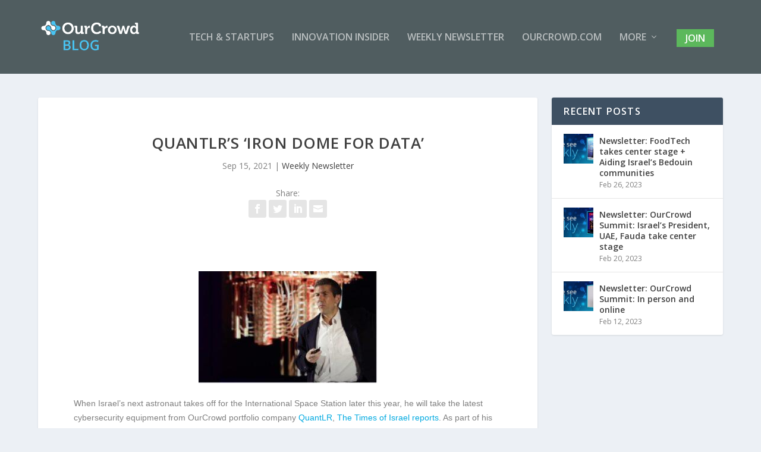

--- FILE ---
content_type: text/html; charset=UTF-8
request_url: https://blog.ourcrowd.com/quantlrs-iron-dome-for-data/
body_size: 13681
content:
<!DOCTYPE html>
<!--[if IE 6]>
<html id="ie6" lang="en-US">
<![endif]-->
<!--[if IE 7]>
<html id="ie7" lang="en-US">
<![endif]-->
<!--[if IE 8]>
<html id="ie8" lang="en-US">
<![endif]-->
<!--[if !(IE 6) | !(IE 7) | !(IE 8)  ]><!-->
<html lang="en-US">
<!--<![endif]-->
<head>
	<meta charset="UTF-8" />
			
	<meta http-equiv="X-UA-Compatible" content="IE=edge">
	<link rel="pingback" href="https://blog.ourcrowd.com/xmlrpc.php" />

		<!--[if lt IE 9]>
	<script src="https://blog.ourcrowd.com/wp-content/themes/Extra/scripts/ext/html5.js" type="text/javascript"></script>
	<![endif]-->

	<script type="text/javascript">
		document.documentElement.className = 'js';
	</script>

	<script>var et_site_url='https://blog.ourcrowd.com';var et_post_id='41165';function et_core_page_resource_fallback(a,b){"undefined"===typeof b&&(b=a.sheet.cssRules&&0===a.sheet.cssRules.length);b&&(a.onerror=null,a.onload=null,a.href?a.href=et_site_url+"/?et_core_page_resource="+a.id+et_post_id:a.src&&(a.src=et_site_url+"/?et_core_page_resource="+a.id+et_post_id))}
</script><meta name='robots' content='index, follow, max-image-preview:large, max-snippet:-1, max-video-preview:-1' />

<!-- Google Tag Manager for WordPress by gtm4wp.com -->
<script data-cfasync="false" data-pagespeed-no-defer>
	var gtm4wp_datalayer_name = "dataLayer";
	var dataLayer = dataLayer || [];
</script>
<!-- End Google Tag Manager for WordPress by gtm4wp.com -->
	<!-- This site is optimized with the Yoast SEO plugin v23.7 - https://yoast.com/wordpress/plugins/seo/ -->
	<title>QuantLR’s ‘Iron Dome for data’ - OurCrowd Blog</title>
	<link rel="canonical" href="https://blog.ourcrowd.com/quantlrs-iron-dome-for-data/" />
	<meta property="og:locale" content="en_US" />
	<meta property="og:type" content="article" />
	<meta property="og:title" content="QuantLR’s ‘Iron Dome for data’ - OurCrowd Blog" />
	<meta property="og:description" content="When Israel’s next astronaut takes off for the International Space Station later this year, he will take the latest cybersecurity equipment from OurCrowd portfolio company QuantLR, The Times of Israel reports. As part of his mission, astronaut Eytan Stibbe will demonstrate how the startup’s technology can help secure information traveling between satellites and networks on [&hellip;]" />
	<meta property="og:url" content="https://blog.ourcrowd.com/quantlrs-iron-dome-for-data/" />
	<meta property="og:site_name" content="OurCrowd Blog" />
	<meta property="article:published_time" content="2021-09-15T17:18:00+00:00" />
	<meta property="article:modified_time" content="2021-09-19T06:15:46+00:00" />
	<meta property="og:image" content="https://blog.ourcrowd.com/wp-content/uploads/2021/09/quantlr-300x188.jpg" />
	<meta name="author" content="Rivka Coleman" />
	<meta name="twitter:card" content="summary_large_image" />
	<meta name="twitter:label1" content="Written by" />
	<meta name="twitter:data1" content="Rivka Coleman" />
	<meta name="twitter:label2" content="Est. reading time" />
	<meta name="twitter:data2" content="1 minute" />
	<script type="application/ld+json" class="yoast-schema-graph">{"@context":"https://schema.org","@graph":[{"@type":"Article","@id":"https://blog.ourcrowd.com/quantlrs-iron-dome-for-data/#article","isPartOf":{"@id":"https://blog.ourcrowd.com/quantlrs-iron-dome-for-data/"},"author":{"name":"Rivka Coleman","@id":"https://blog.ourcrowd.com/#/schema/person/150093ff7c39f72f270ee344996b31b2"},"headline":"QuantLR’s ‘Iron Dome for data’","datePublished":"2021-09-15T17:18:00+00:00","dateModified":"2021-09-19T06:15:46+00:00","mainEntityOfPage":{"@id":"https://blog.ourcrowd.com/quantlrs-iron-dome-for-data/"},"wordCount":165,"publisher":{"@id":"https://blog.ourcrowd.com/#organization"},"image":{"@id":"https://blog.ourcrowd.com/quantlrs-iron-dome-for-data/#primaryimage"},"thumbnailUrl":"https://blog.ourcrowd.com/wp-content/uploads/2021/09/quantlr-300x188.jpg","keywords":["investing","investment","Israeli tech","ourcrowd","startup","startup community","startup nation","technology"],"articleSection":["Weekly Newsletter"],"inLanguage":"en-US"},{"@type":"WebPage","@id":"https://blog.ourcrowd.com/quantlrs-iron-dome-for-data/","url":"https://blog.ourcrowd.com/quantlrs-iron-dome-for-data/","name":"QuantLR’s ‘Iron Dome for data’ - OurCrowd Blog","isPartOf":{"@id":"https://blog.ourcrowd.com/#website"},"primaryImageOfPage":{"@id":"https://blog.ourcrowd.com/quantlrs-iron-dome-for-data/#primaryimage"},"image":{"@id":"https://blog.ourcrowd.com/quantlrs-iron-dome-for-data/#primaryimage"},"thumbnailUrl":"https://blog.ourcrowd.com/wp-content/uploads/2021/09/quantlr-300x188.jpg","datePublished":"2021-09-15T17:18:00+00:00","dateModified":"2021-09-19T06:15:46+00:00","breadcrumb":{"@id":"https://blog.ourcrowd.com/quantlrs-iron-dome-for-data/#breadcrumb"},"inLanguage":"en-US","potentialAction":[{"@type":"ReadAction","target":["https://blog.ourcrowd.com/quantlrs-iron-dome-for-data/"]}]},{"@type":"ImageObject","inLanguage":"en-US","@id":"https://blog.ourcrowd.com/quantlrs-iron-dome-for-data/#primaryimage","url":"https://blog.ourcrowd.com/wp-content/uploads/2021/09/quantlr.jpg","contentUrl":"https://blog.ourcrowd.com/wp-content/uploads/2021/09/quantlr.jpg","width":472,"height":296},{"@type":"BreadcrumbList","@id":"https://blog.ourcrowd.com/quantlrs-iron-dome-for-data/#breadcrumb","itemListElement":[{"@type":"ListItem","position":1,"name":"Home","item":"https://blog.ourcrowd.com/"},{"@type":"ListItem","position":2,"name":"QuantLR’s ‘Iron Dome for data’"}]},{"@type":"WebSite","@id":"https://blog.ourcrowd.com/#website","url":"https://blog.ourcrowd.com/","name":"OurCrowd Blog","description":"A better way to invest in startups.","publisher":{"@id":"https://blog.ourcrowd.com/#organization"},"potentialAction":[{"@type":"SearchAction","target":{"@type":"EntryPoint","urlTemplate":"https://blog.ourcrowd.com/?s={search_term_string}"},"query-input":{"@type":"PropertyValueSpecification","valueRequired":true,"valueName":"search_term_string"}}],"inLanguage":"en-US"},{"@type":"Organization","@id":"https://blog.ourcrowd.com/#organization","name":"OurCrowd","url":"https://blog.ourcrowd.com/","logo":{"@type":"ImageObject","inLanguage":"en-US","@id":"https://blog.ourcrowd.com/#/schema/logo/image/","url":"https://blog.ourcrowd.com/wp-content/uploads/2015/02/OurCrowd-Logo-for-Light-Background.png","contentUrl":"https://blog.ourcrowd.com/wp-content/uploads/2015/02/OurCrowd-Logo-for-Light-Background.png","width":1444,"height":209,"caption":"OurCrowd"},"image":{"@id":"https://blog.ourcrowd.com/#/schema/logo/image/"}},{"@type":"Person","@id":"https://blog.ourcrowd.com/#/schema/person/150093ff7c39f72f270ee344996b31b2","name":"Rivka Coleman","url":"https://blog.ourcrowd.com/author/rivka-colemanourcrowd-com/"}]}</script>
	<!-- / Yoast SEO plugin. -->


<link rel='dns-prefetch' href='//fonts.googleapis.com' />
<link rel="alternate" type="application/rss+xml" title="OurCrowd Blog &raquo; Feed" href="https://blog.ourcrowd.com/feed/" />
<link rel="alternate" type="application/rss+xml" title="OurCrowd Blog &raquo; Comments Feed" href="https://blog.ourcrowd.com/comments/feed/" />
<script type="text/javascript">
/* <![CDATA[ */
window._wpemojiSettings = {"baseUrl":"https:\/\/s.w.org\/images\/core\/emoji\/15.0.3\/72x72\/","ext":".png","svgUrl":"https:\/\/s.w.org\/images\/core\/emoji\/15.0.3\/svg\/","svgExt":".svg","source":{"concatemoji":"https:\/\/blog.ourcrowd.com\/wp-includes\/js\/wp-emoji-release.min.js?ver=6.6.2"}};
/*! This file is auto-generated */
!function(i,n){var o,s,e;function c(e){try{var t={supportTests:e,timestamp:(new Date).valueOf()};sessionStorage.setItem(o,JSON.stringify(t))}catch(e){}}function p(e,t,n){e.clearRect(0,0,e.canvas.width,e.canvas.height),e.fillText(t,0,0);var t=new Uint32Array(e.getImageData(0,0,e.canvas.width,e.canvas.height).data),r=(e.clearRect(0,0,e.canvas.width,e.canvas.height),e.fillText(n,0,0),new Uint32Array(e.getImageData(0,0,e.canvas.width,e.canvas.height).data));return t.every(function(e,t){return e===r[t]})}function u(e,t,n){switch(t){case"flag":return n(e,"\ud83c\udff3\ufe0f\u200d\u26a7\ufe0f","\ud83c\udff3\ufe0f\u200b\u26a7\ufe0f")?!1:!n(e,"\ud83c\uddfa\ud83c\uddf3","\ud83c\uddfa\u200b\ud83c\uddf3")&&!n(e,"\ud83c\udff4\udb40\udc67\udb40\udc62\udb40\udc65\udb40\udc6e\udb40\udc67\udb40\udc7f","\ud83c\udff4\u200b\udb40\udc67\u200b\udb40\udc62\u200b\udb40\udc65\u200b\udb40\udc6e\u200b\udb40\udc67\u200b\udb40\udc7f");case"emoji":return!n(e,"\ud83d\udc26\u200d\u2b1b","\ud83d\udc26\u200b\u2b1b")}return!1}function f(e,t,n){var r="undefined"!=typeof WorkerGlobalScope&&self instanceof WorkerGlobalScope?new OffscreenCanvas(300,150):i.createElement("canvas"),a=r.getContext("2d",{willReadFrequently:!0}),o=(a.textBaseline="top",a.font="600 32px Arial",{});return e.forEach(function(e){o[e]=t(a,e,n)}),o}function t(e){var t=i.createElement("script");t.src=e,t.defer=!0,i.head.appendChild(t)}"undefined"!=typeof Promise&&(o="wpEmojiSettingsSupports",s=["flag","emoji"],n.supports={everything:!0,everythingExceptFlag:!0},e=new Promise(function(e){i.addEventListener("DOMContentLoaded",e,{once:!0})}),new Promise(function(t){var n=function(){try{var e=JSON.parse(sessionStorage.getItem(o));if("object"==typeof e&&"number"==typeof e.timestamp&&(new Date).valueOf()<e.timestamp+604800&&"object"==typeof e.supportTests)return e.supportTests}catch(e){}return null}();if(!n){if("undefined"!=typeof Worker&&"undefined"!=typeof OffscreenCanvas&&"undefined"!=typeof URL&&URL.createObjectURL&&"undefined"!=typeof Blob)try{var e="postMessage("+f.toString()+"("+[JSON.stringify(s),u.toString(),p.toString()].join(",")+"));",r=new Blob([e],{type:"text/javascript"}),a=new Worker(URL.createObjectURL(r),{name:"wpTestEmojiSupports"});return void(a.onmessage=function(e){c(n=e.data),a.terminate(),t(n)})}catch(e){}c(n=f(s,u,p))}t(n)}).then(function(e){for(var t in e)n.supports[t]=e[t],n.supports.everything=n.supports.everything&&n.supports[t],"flag"!==t&&(n.supports.everythingExceptFlag=n.supports.everythingExceptFlag&&n.supports[t]);n.supports.everythingExceptFlag=n.supports.everythingExceptFlag&&!n.supports.flag,n.DOMReady=!1,n.readyCallback=function(){n.DOMReady=!0}}).then(function(){return e}).then(function(){var e;n.supports.everything||(n.readyCallback(),(e=n.source||{}).concatemoji?t(e.concatemoji):e.wpemoji&&e.twemoji&&(t(e.twemoji),t(e.wpemoji)))}))}((window,document),window._wpemojiSettings);
/* ]]> */
</script>
<meta content="Extra Child v.4.4.5.1588742420" name="generator"/><style id='wp-emoji-styles-inline-css' type='text/css'>

	img.wp-smiley, img.emoji {
		display: inline !important;
		border: none !important;
		box-shadow: none !important;
		height: 1em !important;
		width: 1em !important;
		margin: 0 0.07em !important;
		vertical-align: -0.1em !important;
		background: none !important;
		padding: 0 !important;
	}
</style>
<link rel='stylesheet' id='wp-block-library-css' href='https://blog.ourcrowd.com/wp-includes/css/dist/block-library/style.min.css?ver=6.6.2' type='text/css' media='all' />
<style id='classic-theme-styles-inline-css' type='text/css'>
/*! This file is auto-generated */
.wp-block-button__link{color:#fff;background-color:#32373c;border-radius:9999px;box-shadow:none;text-decoration:none;padding:calc(.667em + 2px) calc(1.333em + 2px);font-size:1.125em}.wp-block-file__button{background:#32373c;color:#fff;text-decoration:none}
</style>
<style id='global-styles-inline-css' type='text/css'>
:root{--wp--preset--aspect-ratio--square: 1;--wp--preset--aspect-ratio--4-3: 4/3;--wp--preset--aspect-ratio--3-4: 3/4;--wp--preset--aspect-ratio--3-2: 3/2;--wp--preset--aspect-ratio--2-3: 2/3;--wp--preset--aspect-ratio--16-9: 16/9;--wp--preset--aspect-ratio--9-16: 9/16;--wp--preset--color--black: #000000;--wp--preset--color--cyan-bluish-gray: #abb8c3;--wp--preset--color--white: #ffffff;--wp--preset--color--pale-pink: #f78da7;--wp--preset--color--vivid-red: #cf2e2e;--wp--preset--color--luminous-vivid-orange: #ff6900;--wp--preset--color--luminous-vivid-amber: #fcb900;--wp--preset--color--light-green-cyan: #7bdcb5;--wp--preset--color--vivid-green-cyan: #00d084;--wp--preset--color--pale-cyan-blue: #8ed1fc;--wp--preset--color--vivid-cyan-blue: #0693e3;--wp--preset--color--vivid-purple: #9b51e0;--wp--preset--gradient--vivid-cyan-blue-to-vivid-purple: linear-gradient(135deg,rgba(6,147,227,1) 0%,rgb(155,81,224) 100%);--wp--preset--gradient--light-green-cyan-to-vivid-green-cyan: linear-gradient(135deg,rgb(122,220,180) 0%,rgb(0,208,130) 100%);--wp--preset--gradient--luminous-vivid-amber-to-luminous-vivid-orange: linear-gradient(135deg,rgba(252,185,0,1) 0%,rgba(255,105,0,1) 100%);--wp--preset--gradient--luminous-vivid-orange-to-vivid-red: linear-gradient(135deg,rgba(255,105,0,1) 0%,rgb(207,46,46) 100%);--wp--preset--gradient--very-light-gray-to-cyan-bluish-gray: linear-gradient(135deg,rgb(238,238,238) 0%,rgb(169,184,195) 100%);--wp--preset--gradient--cool-to-warm-spectrum: linear-gradient(135deg,rgb(74,234,220) 0%,rgb(151,120,209) 20%,rgb(207,42,186) 40%,rgb(238,44,130) 60%,rgb(251,105,98) 80%,rgb(254,248,76) 100%);--wp--preset--gradient--blush-light-purple: linear-gradient(135deg,rgb(255,206,236) 0%,rgb(152,150,240) 100%);--wp--preset--gradient--blush-bordeaux: linear-gradient(135deg,rgb(254,205,165) 0%,rgb(254,45,45) 50%,rgb(107,0,62) 100%);--wp--preset--gradient--luminous-dusk: linear-gradient(135deg,rgb(255,203,112) 0%,rgb(199,81,192) 50%,rgb(65,88,208) 100%);--wp--preset--gradient--pale-ocean: linear-gradient(135deg,rgb(255,245,203) 0%,rgb(182,227,212) 50%,rgb(51,167,181) 100%);--wp--preset--gradient--electric-grass: linear-gradient(135deg,rgb(202,248,128) 0%,rgb(113,206,126) 100%);--wp--preset--gradient--midnight: linear-gradient(135deg,rgb(2,3,129) 0%,rgb(40,116,252) 100%);--wp--preset--font-size--small: 13px;--wp--preset--font-size--medium: 20px;--wp--preset--font-size--large: 36px;--wp--preset--font-size--x-large: 42px;--wp--preset--spacing--20: 0.44rem;--wp--preset--spacing--30: 0.67rem;--wp--preset--spacing--40: 1rem;--wp--preset--spacing--50: 1.5rem;--wp--preset--spacing--60: 2.25rem;--wp--preset--spacing--70: 3.38rem;--wp--preset--spacing--80: 5.06rem;--wp--preset--shadow--natural: 6px 6px 9px rgba(0, 0, 0, 0.2);--wp--preset--shadow--deep: 12px 12px 50px rgba(0, 0, 0, 0.4);--wp--preset--shadow--sharp: 6px 6px 0px rgba(0, 0, 0, 0.2);--wp--preset--shadow--outlined: 6px 6px 0px -3px rgba(255, 255, 255, 1), 6px 6px rgba(0, 0, 0, 1);--wp--preset--shadow--crisp: 6px 6px 0px rgba(0, 0, 0, 1);}:where(.is-layout-flex){gap: 0.5em;}:where(.is-layout-grid){gap: 0.5em;}body .is-layout-flex{display: flex;}.is-layout-flex{flex-wrap: wrap;align-items: center;}.is-layout-flex > :is(*, div){margin: 0;}body .is-layout-grid{display: grid;}.is-layout-grid > :is(*, div){margin: 0;}:where(.wp-block-columns.is-layout-flex){gap: 2em;}:where(.wp-block-columns.is-layout-grid){gap: 2em;}:where(.wp-block-post-template.is-layout-flex){gap: 1.25em;}:where(.wp-block-post-template.is-layout-grid){gap: 1.25em;}.has-black-color{color: var(--wp--preset--color--black) !important;}.has-cyan-bluish-gray-color{color: var(--wp--preset--color--cyan-bluish-gray) !important;}.has-white-color{color: var(--wp--preset--color--white) !important;}.has-pale-pink-color{color: var(--wp--preset--color--pale-pink) !important;}.has-vivid-red-color{color: var(--wp--preset--color--vivid-red) !important;}.has-luminous-vivid-orange-color{color: var(--wp--preset--color--luminous-vivid-orange) !important;}.has-luminous-vivid-amber-color{color: var(--wp--preset--color--luminous-vivid-amber) !important;}.has-light-green-cyan-color{color: var(--wp--preset--color--light-green-cyan) !important;}.has-vivid-green-cyan-color{color: var(--wp--preset--color--vivid-green-cyan) !important;}.has-pale-cyan-blue-color{color: var(--wp--preset--color--pale-cyan-blue) !important;}.has-vivid-cyan-blue-color{color: var(--wp--preset--color--vivid-cyan-blue) !important;}.has-vivid-purple-color{color: var(--wp--preset--color--vivid-purple) !important;}.has-black-background-color{background-color: var(--wp--preset--color--black) !important;}.has-cyan-bluish-gray-background-color{background-color: var(--wp--preset--color--cyan-bluish-gray) !important;}.has-white-background-color{background-color: var(--wp--preset--color--white) !important;}.has-pale-pink-background-color{background-color: var(--wp--preset--color--pale-pink) !important;}.has-vivid-red-background-color{background-color: var(--wp--preset--color--vivid-red) !important;}.has-luminous-vivid-orange-background-color{background-color: var(--wp--preset--color--luminous-vivid-orange) !important;}.has-luminous-vivid-amber-background-color{background-color: var(--wp--preset--color--luminous-vivid-amber) !important;}.has-light-green-cyan-background-color{background-color: var(--wp--preset--color--light-green-cyan) !important;}.has-vivid-green-cyan-background-color{background-color: var(--wp--preset--color--vivid-green-cyan) !important;}.has-pale-cyan-blue-background-color{background-color: var(--wp--preset--color--pale-cyan-blue) !important;}.has-vivid-cyan-blue-background-color{background-color: var(--wp--preset--color--vivid-cyan-blue) !important;}.has-vivid-purple-background-color{background-color: var(--wp--preset--color--vivid-purple) !important;}.has-black-border-color{border-color: var(--wp--preset--color--black) !important;}.has-cyan-bluish-gray-border-color{border-color: var(--wp--preset--color--cyan-bluish-gray) !important;}.has-white-border-color{border-color: var(--wp--preset--color--white) !important;}.has-pale-pink-border-color{border-color: var(--wp--preset--color--pale-pink) !important;}.has-vivid-red-border-color{border-color: var(--wp--preset--color--vivid-red) !important;}.has-luminous-vivid-orange-border-color{border-color: var(--wp--preset--color--luminous-vivid-orange) !important;}.has-luminous-vivid-amber-border-color{border-color: var(--wp--preset--color--luminous-vivid-amber) !important;}.has-light-green-cyan-border-color{border-color: var(--wp--preset--color--light-green-cyan) !important;}.has-vivid-green-cyan-border-color{border-color: var(--wp--preset--color--vivid-green-cyan) !important;}.has-pale-cyan-blue-border-color{border-color: var(--wp--preset--color--pale-cyan-blue) !important;}.has-vivid-cyan-blue-border-color{border-color: var(--wp--preset--color--vivid-cyan-blue) !important;}.has-vivid-purple-border-color{border-color: var(--wp--preset--color--vivid-purple) !important;}.has-vivid-cyan-blue-to-vivid-purple-gradient-background{background: var(--wp--preset--gradient--vivid-cyan-blue-to-vivid-purple) !important;}.has-light-green-cyan-to-vivid-green-cyan-gradient-background{background: var(--wp--preset--gradient--light-green-cyan-to-vivid-green-cyan) !important;}.has-luminous-vivid-amber-to-luminous-vivid-orange-gradient-background{background: var(--wp--preset--gradient--luminous-vivid-amber-to-luminous-vivid-orange) !important;}.has-luminous-vivid-orange-to-vivid-red-gradient-background{background: var(--wp--preset--gradient--luminous-vivid-orange-to-vivid-red) !important;}.has-very-light-gray-to-cyan-bluish-gray-gradient-background{background: var(--wp--preset--gradient--very-light-gray-to-cyan-bluish-gray) !important;}.has-cool-to-warm-spectrum-gradient-background{background: var(--wp--preset--gradient--cool-to-warm-spectrum) !important;}.has-blush-light-purple-gradient-background{background: var(--wp--preset--gradient--blush-light-purple) !important;}.has-blush-bordeaux-gradient-background{background: var(--wp--preset--gradient--blush-bordeaux) !important;}.has-luminous-dusk-gradient-background{background: var(--wp--preset--gradient--luminous-dusk) !important;}.has-pale-ocean-gradient-background{background: var(--wp--preset--gradient--pale-ocean) !important;}.has-electric-grass-gradient-background{background: var(--wp--preset--gradient--electric-grass) !important;}.has-midnight-gradient-background{background: var(--wp--preset--gradient--midnight) !important;}.has-small-font-size{font-size: var(--wp--preset--font-size--small) !important;}.has-medium-font-size{font-size: var(--wp--preset--font-size--medium) !important;}.has-large-font-size{font-size: var(--wp--preset--font-size--large) !important;}.has-x-large-font-size{font-size: var(--wp--preset--font-size--x-large) !important;}
:where(.wp-block-post-template.is-layout-flex){gap: 1.25em;}:where(.wp-block-post-template.is-layout-grid){gap: 1.25em;}
:where(.wp-block-columns.is-layout-flex){gap: 2em;}:where(.wp-block-columns.is-layout-grid){gap: 2em;}
:root :where(.wp-block-pullquote){font-size: 1.5em;line-height: 1.6;}
</style>
<link rel='stylesheet' id='chld_thm_cfg_parent-css' href='https://blog.ourcrowd.com/wp-content/themes/Extra/style.css?ver=6.6.2' type='text/css' media='all' />
<link rel='stylesheet' id='extra-style-css' href='https://blog.ourcrowd.com/wp-content/themes/Extra-child/style.css?ver=4.4.5.1588742420' type='text/css' media='all' />
<link rel='stylesheet' id='et-builder-googlefonts-cached-css' href='https://fonts.googleapis.com/css?family=Open+Sans:300,300italic,regular,italic,600,600italic,700,700italic,800,800italic&#038;subset=latin-ext,greek,greek-ext,vietnamese,cyrillic,latin,cyrillic-ext&#038;display=swap' type='text/css' media='all' />
<link rel='stylesheet' id='__EPYT__style-css' href='https://blog.ourcrowd.com/wp-content/plugins/youtube-embed-plus/styles/ytprefs.min.css?ver=14.2.1.2' type='text/css' media='all' />
<style id='__EPYT__style-inline-css' type='text/css'>

                .epyt-gallery-thumb {
                        width: 50%;
                }
                
                         @media (min-width:0px) and (max-width: 767px) {
                            .epyt-gallery-rowbreak {
                                display: none;
                            }
                            .epyt-gallery-allthumbs[class*="epyt-cols"] .epyt-gallery-thumb {
                                width: 100% !important;
                            }
                          }
</style>
<script type="text/javascript" src="https://blog.ourcrowd.com/wp-content/plugins/ds-extra-module-mate//js/frontend.js?ver=6.6.2" id="ags_extra_module_mate-js"></script>
<script type="text/javascript" src="https://blog.ourcrowd.com/wp-includes/js/jquery/jquery.min.js?ver=3.7.1" id="jquery-core-js"></script>
<script type="text/javascript" src="https://blog.ourcrowd.com/wp-includes/js/jquery/jquery-migrate.min.js?ver=3.4.1" id="jquery-migrate-js"></script>
<script type="text/javascript" id="__ytprefs__-js-extra">
/* <![CDATA[ */
var _EPYT_ = {"ajaxurl":"https:\/\/blog.ourcrowd.com\/wp-admin\/admin-ajax.php","security":"5ca17126e1","gallery_scrolloffset":"20","eppathtoscripts":"https:\/\/blog.ourcrowd.com\/wp-content\/plugins\/youtube-embed-plus\/scripts\/","eppath":"https:\/\/blog.ourcrowd.com\/wp-content\/plugins\/youtube-embed-plus\/","epresponsiveselector":"[\"iframe.__youtube_prefs__\",\"iframe[src*='youtube.com']\",\"iframe[src*='youtube-nocookie.com']\",\"iframe[data-ep-src*='youtube.com']\",\"iframe[data-ep-src*='youtube-nocookie.com']\",\"iframe[data-ep-gallerysrc*='youtube.com']\"]","epdovol":"1","version":"14.2.1.2","evselector":"iframe.__youtube_prefs__[src], iframe[src*=\"youtube.com\/embed\/\"], iframe[src*=\"youtube-nocookie.com\/embed\/\"]","ajax_compat":"","maxres_facade":"eager","ytapi_load":"light","pause_others":"","stopMobileBuffer":"1","facade_mode":"","not_live_on_channel":"","vi_active":"","vi_js_posttypes":[]};
/* ]]> */
</script>
<script type="text/javascript" src="https://blog.ourcrowd.com/wp-content/plugins/youtube-embed-plus/scripts/ytprefs.min.js?ver=14.2.1.2" id="__ytprefs__-js"></script>
<link rel="https://api.w.org/" href="https://blog.ourcrowd.com/wp-json/" /><link rel="alternate" title="JSON" type="application/json" href="https://blog.ourcrowd.com/wp-json/wp/v2/posts/41165" /><link rel="EditURI" type="application/rsd+xml" title="RSD" href="https://blog.ourcrowd.com/xmlrpc.php?rsd" />
<meta name="generator" content="WordPress 6.6.2" />
<link rel='shortlink' href='https://blog.ourcrowd.com/?p=41165' />
<link rel="alternate" title="oEmbed (JSON)" type="application/json+oembed" href="https://blog.ourcrowd.com/wp-json/oembed/1.0/embed?url=https%3A%2F%2Fblog.ourcrowd.com%2Fquantlrs-iron-dome-for-data%2F" />
<link rel="alternate" title="oEmbed (XML)" type="text/xml+oembed" href="https://blog.ourcrowd.com/wp-json/oembed/1.0/embed?url=https%3A%2F%2Fblog.ourcrowd.com%2Fquantlrs-iron-dome-for-data%2F&#038;format=xml" />

<!-- Google Tag Manager for WordPress by gtm4wp.com -->
<!-- GTM Container placement set to off -->
<script data-cfasync="false" data-pagespeed-no-defer type="text/javascript">
	var dataLayer_content = {"pagePostType":"post","pagePostType2":"single-post","pageCategory":["newsletter"],"pageAttributes":["investing","investment","israeli-tech","ourcrowd","startup","startup-community","startup-nation","technology"],"pagePostAuthor":"Rivka Coleman"};
	dataLayer.push( dataLayer_content );
</script>
<script>
	console.warn && console.warn("[GTM4WP] Google Tag Manager container code placement set to OFF !!!");
	console.warn && console.warn("[GTM4WP] Data layer codes are active but GTM container must be loaded using custom coding !!!");
</script>
<!-- End Google Tag Manager for WordPress by gtm4wp.com --><meta name="viewport" content="width=device-width, initial-scale=1.0, maximum-scale=1.0, user-scalable=1" /><link rel="preload" href="https://blog.ourcrowd.com/wp-content/themes/Extra/core/admin/fonts/modules.ttf" as="font" crossorigin="anonymous"><script>
  (function(i,s,o,g,r,a,m){i['GoogleAnalyticsObject']=r;i[r]=i[r]||function(){
  (i[r].q=i[r].q||[]).push(arguments)},i[r].l=1*new Date();a=s.createElement(o),
  m=s.getElementsByTagName(o)[0];a.async=1;a.src=g;m.parentNode.insertBefore(a,m)
  })(window,document,'script','https://www.google-analytics.com/analytics.js','ga');
 
  ga('create', 'UA-35154557-13', 'auto');
  ga('send', 'pageview');
 
</script>

<script>
jQuery(function($){
	$('#footer-info').html('<p>Copyright ©&nbsp;'+(new Date).getFullYear()+'. All Rights Reserved. Privacy Policy | Terms Of Use | Disclaimer<br>NOTHING ON THIS WEBSITE SHOULD BE CONSTRUED AS AN OFFER TO SELL, A SOLICITATION OF AN OFFER TO BUY, OR A RECOMMENDATION FOR ANY SECURITY BY OURCROWD OR ANY THIRD PARTY. YOU ARE SOLELY RESPONSIBLE FOR DETERMINING WHETHER ANY INVESTMENT, INVESTMENT STRATEGY, SECURITY OR RELATED TRANSACTION IS APPROPRIATE FOR YOU BASED ON YOUR PERSONAL INVESTMENT OBJECTIVES, FINANCIAL CIRCUMSTANCES AND RISK TOLERANCE. INVESTORS AND USERS SHOULD CONSULT WITH LICENSED LEGAL PROFESSIONALS AND INVESTMENT ADVISORS FOR ANY LEGAL, TAX, INSURANCE, OR INVESTMENT ADVICE. PLEASE CLICK HERE FOR ADDITIONAL DETAILS.</p>');
});
</script><link rel="icon" href="https://blog.ourcrowd.com/wp-content/uploads/2020/11/android-icon-192x192-1.png" sizes="32x32" />
<link rel="icon" href="https://blog.ourcrowd.com/wp-content/uploads/2020/11/android-icon-192x192-1.png" sizes="192x192" />
<link rel="apple-touch-icon" href="https://blog.ourcrowd.com/wp-content/uploads/2020/11/android-icon-192x192-1.png" />
<meta name="msapplication-TileImage" content="https://blog.ourcrowd.com/wp-content/uploads/2020/11/android-icon-192x192-1.png" />
<link rel="stylesheet" id="et-extra-customizer-global-cached-inline-styles" href="https://blog.ourcrowd.com/wp-content/et-cache/global/et-extra-customizer-global-17668353376574.min.css" onerror="et_core_page_resource_fallback(this, true)" onload="et_core_page_resource_fallback(this)" /><noscript><style id="rocket-lazyload-nojs-css">.rll-youtube-player, [data-lazy-src]{display:none !important;}</style></noscript></head>
<body class="post-template-default single single-post postid-41165 single-format-standard et_extra et_fixed_nav et_smooth_scroll et_pb_gutters3 et_primary_nav_dropdown_animation_Default et_secondary_nav_dropdown_animation_Default with_sidebar with_sidebar_right et_includes_sidebar et-db et_minified_js et_minified_css">
	<div id="page-container" class="page-container">
				<!-- Header -->
		<header class="header left-right">
			
			<!-- Main Header -->
			<div id="main-header-wrapper">
				<div id="main-header" data-fixed-height="80">
					<div class="container">
					<!-- ET Ad -->
						
						
						<!-- Logo -->
						<a class="logo" href="https://blog.ourcrowd.com/" data-fixed-height="51">
							<img src="data:image/svg+xml,%3Csvg%20xmlns='http://www.w3.org/2000/svg'%20viewBox='0%200%205000%201828'%3E%3C/svg%3E" width="5000" height="1828" alt="OurCrowd Blog" id="logo" data-lazy-src="https://blog.ourcrowd.com/wp-content/uploads/2020/07/OurCrowd-blog-logo2-1-1.png" /><noscript><img src="https://blog.ourcrowd.com/wp-content/uploads/2020/07/OurCrowd-blog-logo2-1-1.png" width="5000" height="1828" alt="OurCrowd Blog" id="logo" /></noscript>
						</a>

						
						<!-- ET Navigation -->
						<div id="et-navigation" class="">
							<ul id="et-menu" class="nav"><li id="menu-item-31298" class="menu-item menu-item-type-taxonomy menu-item-object-category menu-item-31298"><a href="https://blog.ourcrowd.com/category/tech-startups/">Tech &#038; Startups</a></li>
<li id="menu-item-31297" class="menu-item menu-item-type-taxonomy menu-item-object-category menu-item-31297"><a href="https://blog.ourcrowd.com/category/corporate-innovation/innovation-insider/">Innovation Insider</a></li>
<li id="menu-item-31292" class="menu-item menu-item-type-taxonomy menu-item-object-category current-post-ancestor current-menu-parent current-post-parent menu-item-31292"><a href="https://blog.ourcrowd.com/category/newsletter/">Weekly Newsletter</a></li>
<li id="menu-item-33071" class="menu-item menu-item-type-custom menu-item-object-custom menu-item-33071"><a href="http://www.ourcrowd.com">OurCrowd.com</a></li>
<li id="menu-item-31319" class="menu-item menu-item-type-custom menu-item-object-custom menu-item-has-children menu-item-31319"><a>More</a>
<ul class="sub-menu">
	<li id="menu-item-31327" class="menu-item menu-item-type-custom menu-item-object-custom menu-item-31327"><a href="https://knowledge.ourcrowd.com/">Knowledge Center</a></li>
	<li id="menu-item-31328" class="menu-item menu-item-type-custom menu-item-object-custom menu-item-31328"><a href="https://www.ourcrowd.com/ourcrowd-news">Press</a></li>
	<li id="menu-item-31329" class="menu-item menu-item-type-custom menu-item-object-custom menu-item-31329"><a href="https://events.ourcrowd.com/">Virtual Events</a></li>
	<li id="menu-item-31330" class="menu-item menu-item-type-custom menu-item-object-custom menu-item-31330"><a href="https://summit.ourcrowd.com/">OurCrowd Global Investor Summit</a></li>
</ul>
</li>
<li id="menu-item-31320" class="join-btn menu-item menu-item-type-custom menu-item-object-custom menu-item-31320"><a href="https://www.ourcrowd.com/join/register">Join</a></li>
</ul>							<div id="et-mobile-navigation">
			<span class="show-menu">
				<div class="show-menu-button">
					<span></span>
					<span></span>
					<span></span>
				</div>
				<p>Select Page</p>
			</span>
			<nav>
			</nav>
		</div> <!-- /#et-mobile-navigation -->						</div><!-- /#et-navigation -->
					</div><!-- /.container -->
				</div><!-- /#main-header -->
			</div><!-- /#main-header-wrapper -->

		</header>

				<div id="main-content">
		<div class="container">
		<div id="content-area" class="clearfix">
			<div class="et_pb_extra_column_main">
																<article id="post-41165" class="module single-post-module post-41165 post type-post status-publish format-standard hentry category-newsletter tag-investing tag-investment tag-israeli-tech tag-ourcrowd tag-startup tag-startup-community tag-startup-nation tag-technology et-doesnt-have-format-content et_post_format-et-post-format-standard">
														<div class="post-header">
								<h1 class="entry-title">QuantLR’s ‘Iron Dome for data’</h1>
								<div class="post-meta vcard">
									<p><span class="updated">Sep 15, 2021</span> | <a href="https://blog.ourcrowd.com/category/newsletter/" rel="tag">Weekly Newsletter</a></p>
								</div>
								
								<div class="social-icons ed-social-share-icons">
									<br/>
									<p class="share-title">Share:</p>
									
		
		
		
		<a href="http://www.facebook.com/sharer.php?u=https://blog.ourcrowd.com/quantlrs-iron-dome-for-data/&#038;t=QuantLR%E2%80%99s%20%E2%80%98Iron%20Dome%20for%20data%E2%80%99" class="social-share-link" title="Share &quot;QuantLR’s ‘Iron Dome for data’&quot; via Facebook" data-network-name="facebook" data-share-title="QuantLR’s ‘Iron Dome for data’" data-share-url="https://blog.ourcrowd.com/quantlrs-iron-dome-for-data/">
				<span class="et-extra-icon et-extra-icon-facebook et-extra-icon-background-hover" ></span>
			</a><a href="http://twitter.com/intent/tweet?text=QuantLR%E2%80%99s%20%E2%80%98Iron%20Dome%20for%20data%E2%80%99%20https://blog.ourcrowd.com/quantlrs-iron-dome-for-data/" class="social-share-link" title="Share &quot;QuantLR’s ‘Iron Dome for data’&quot; via Twitter" data-network-name="twitter" data-share-title="QuantLR’s ‘Iron Dome for data’" data-share-url="https://blog.ourcrowd.com/quantlrs-iron-dome-for-data/">
				<span class="et-extra-icon et-extra-icon-twitter et-extra-icon-background-hover" ></span>
			</a><a href="http://www.linkedin.com/shareArticle?mini=true&#038;url=https://blog.ourcrowd.com/quantlrs-iron-dome-for-data/&#038;title=QuantLR%E2%80%99s%20%E2%80%98Iron%20Dome%20for%20data%E2%80%99" class="social-share-link" title="Share &quot;QuantLR’s ‘Iron Dome for data’&quot; via LinkedIn" data-network-name="linkedin" data-share-title="QuantLR’s ‘Iron Dome for data’" data-share-url="https://blog.ourcrowd.com/quantlrs-iron-dome-for-data/">
				<span class="et-extra-icon et-extra-icon-linkedin et-extra-icon-background-hover" ></span>
			</a><a href="#" class="social-share-link" title="Share &quot;QuantLR’s ‘Iron Dome for data’&quot; via Email" data-network-name="basic_email" data-share-title="QuantLR’s ‘Iron Dome for data’" data-share-url="https://blog.ourcrowd.com/quantlrs-iron-dome-for-data/">
				<span class="et-extra-icon et-extra-icon-basic_email et-extra-icon-background-hover" ></span>
			</a>								</div>
							</div>
							
							
														
							<div class="post-wrap">
															<div class="post-content entry-content">
									
<p></p>


<p><a href="https://blog.ourcrowd.com/wp-content/uploads/2021/09/quantlr.jpg"><img decoding="async" class="size-medium wp-image-41154 aligncenter" src="data:image/svg+xml,%3Csvg%20xmlns='http://www.w3.org/2000/svg'%20viewBox='0%200%20300%20188'%3E%3C/svg%3E" alt="" width="300" height="188" data-lazy-srcset="https://blog.ourcrowd.com/wp-content/uploads/2021/09/quantlr-300x188.jpg 300w, https://blog.ourcrowd.com/wp-content/uploads/2021/09/quantlr-400x250.jpg 400w, https://blog.ourcrowd.com/wp-content/uploads/2021/09/quantlr.jpg 472w" data-lazy-sizes="(max-width: 300px) 100vw, 300px" data-lazy-src="https://blog.ourcrowd.com/wp-content/uploads/2021/09/quantlr-300x188.jpg" /><noscript><img decoding="async" class="size-medium wp-image-41154 aligncenter" src="https://blog.ourcrowd.com/wp-content/uploads/2021/09/quantlr-300x188.jpg" alt="" width="300" height="188" srcset="https://blog.ourcrowd.com/wp-content/uploads/2021/09/quantlr-300x188.jpg 300w, https://blog.ourcrowd.com/wp-content/uploads/2021/09/quantlr-400x250.jpg 400w, https://blog.ourcrowd.com/wp-content/uploads/2021/09/quantlr.jpg 472w" sizes="(max-width: 300px) 100vw, 300px" /></noscript></a></p>
<p><span style="font-family: Arial, Helvetica, sans-serif; font-size: 14px;">When Israel’s next astronaut takes off for the International Space Station later this year, he will take the latest cybersecurity equipment from OurCrowd portfolio company <span style="color: #00a9e0;"><a style="text-decoration: none; color: #00a9e0;" href="https://www.ourcrowd.com/myportfolio/opportunities/quantlr">QuantLR</a></span>, <span style="color: #00a9e0;"><a style="text-decoration: none; color: #00a9e0;" href="https://www.timesofisrael.com/spotlight/securing-information-in-the-age-of-supercomputers/" target="_blank" rel="noopener">The Times of Israel reports</a></span>. As part of his mission, astronaut Eytan Stibbe will demonstrate how the startup’s technology can help secure information traveling between satellites and networks on earth. QuantLR’s platform protects data in the coming age of supercomputers when current encryption codes will be easily deciphered and become obsolete. The company solves this problem with a method based on the principles of quantum mechanics developed by Albert Einstein more than 50 years ago. It has worked out a way to encrypt information in particles of light, which even the fastest computers cannot decode. “We are creating a new way to defend data,” says Shlomi Cohen, CEO and co-founder of QuantLR. “It’s like an Iron Dome for data,” he adds, referring to Israel’s well-known air-defense system.</span></p>
<p><span style="font-size: 14px;"><span style="font-family: arial, helvetica, sans-serif;"><span style="color: #00a9e0;"><a style="text-decoration: none; color: #00a9e0;" href="https://www.timesofisrael.com/spotlight/securing-information-in-the-age-of-supercomputers/" target="_blank" rel="noopener noreferrer">Read More</a></span></span></span></p>
<p> </p>
<p style="text-align: center;"> </p>


<p></p>
																	</div>
														</div>
														<div class="post-footer">
								
																<style type="text/css" id="rating-stars">
									.post-footer .rating-stars #rated-stars img.star-on,
									.post-footer .rating-stars #rating-stars img.star-on {
										background-color: #0199da;
									}
								</style>
							</div>

																				</article>

						<nav class="post-nav hide">
							<div class="nav-links clearfix">
								<div class="nav-link nav-link-prev">
									<a href="https://blog.ourcrowd.com/where-upper-middle-class-people-are-moving-2021-edition/" rel="prev"><span class="button">Previous</span><span class="title">[SmartAsset in Yahoo Finance] Where Upper-Middle-Class People Are Moving – 2021 Edition</span></a>								</div>
								<div class="nav-link nav-link-next">
									<a href="https://blog.ourcrowd.com/alkami-adds-biocatch-to-gold-partner-program/" rel="next"><span class="button">Next</span><span class="title">[BioCatch in Find Biometrics] Alkami Adds BioCatch to Gold Partner Program</span></a>								</div>
							</div>
						</nav>
						
												<div class="et_extra_other_module related-posts">
							<div class="related-posts-header">
								<h3>Related Posts</h3>
							</div>
							<div class="related-posts-content clearfix">
																<div class="related-post">
									<div class="featured-image"><a href="https://blog.ourcrowd.com/ringing-in-2016-top-iphone-apps-of-all-time-israels-female-tech-warrior-ourcrowd-newsletter/" title="Ringing in 2016, top iPhone apps of all time, &#038; Israel’s female tech warrior [OurCrowd Newsletter]" class="post-thumbnail">
				<img src="data:image/svg+xml,%3Csvg%20xmlns='http://www.w3.org/2000/svg'%20viewBox='0%200%200%200'%3E%3C/svg%3E" alt="Ringing in 2016, top iPhone apps of all time, &#038; Israel’s female tech warrior [OurCrowd Newsletter]" data-lazy-src="https://blog.ourcrowd.com/wp-content/uploads/2015/12/OurCrowd-Newsletter-banner.png" /><noscript><img src="https://blog.ourcrowd.com/wp-content/uploads/2015/12/OurCrowd-Newsletter-banner.png" alt="Ringing in 2016, top iPhone apps of all time, &#038; Israel’s female tech warrior [OurCrowd Newsletter]" /></noscript><span class="et_pb_extra_overlay"></span>
			</a></div>
									<h4 class="title"><a href="https://blog.ourcrowd.com/ringing-in-2016-top-iphone-apps-of-all-time-israels-female-tech-warrior-ourcrowd-newsletter/">Ringing in 2016, top iPhone apps of all time, &#038; Israel’s female tech warrior [OurCrowd Newsletter]</a></h4>
									<p class="date"><span class="updated">January 4, 2016</span></p>
								</div>
																<div class="related-post">
									<div class="featured-image"><a href="https://blog.ourcrowd.com/israels-first-moon-launch-and-what-comes-next/" title="In the News: Israel’s first moon launch – and what comes next" class="post-thumbnail">
				<img src="data:image/svg+xml,%3Csvg%20xmlns='http://www.w3.org/2000/svg'%20viewBox='0%200%200%200'%3E%3C/svg%3E" alt="In the News: Israel’s first moon launch – and what comes next" data-lazy-src="https://blog.ourcrowd.com/wp-content/uploads/2018/12/Weekly-Newsletter-header.gif" /><noscript><img src="https://blog.ourcrowd.com/wp-content/uploads/2018/12/Weekly-Newsletter-header.gif" alt="In the News: Israel’s first moon launch – and what comes next" /></noscript><span class="et_pb_extra_overlay"></span>
			</a></div>
									<h4 class="title"><a href="https://blog.ourcrowd.com/israels-first-moon-launch-and-what-comes-next/">In the News: Israel’s first moon launch – and what comes next</a></h4>
									<p class="date"><span class="updated">February 25, 2019</span></p>
								</div>
																<div class="related-post">
									<div class="featured-image"><a href="https://blog.ourcrowd.com/quantum-encryption-ourcrowd-azerbaijan-mou/" title="Newsletter: Quantum encryption + OurCrowd-Azerbaijan MoU" class="post-thumbnail">
				<img src="data:image/svg+xml,%3Csvg%20xmlns='http://www.w3.org/2000/svg'%20viewBox='0%200%200%200'%3E%3C/svg%3E" alt="Newsletter: Quantum encryption + OurCrowd-Azerbaijan MoU" data-lazy-src="https://blog.ourcrowd.com/wp-content/uploads/2021/08/header-nl-440x226.png" /><noscript><img src="https://blog.ourcrowd.com/wp-content/uploads/2021/08/header-nl-440x226.png" alt="Newsletter: Quantum encryption + OurCrowd-Azerbaijan MoU" /></noscript><span class="et_pb_extra_overlay"></span>
			</a></div>
									<h4 class="title"><a href="https://blog.ourcrowd.com/quantum-encryption-ourcrowd-azerbaijan-mou/">Newsletter: Quantum encryption + OurCrowd-Azerbaijan MoU</a></h4>
									<p class="date"><span class="updated">August 8, 2021</span></p>
								</div>
																<div class="related-post">
									<div class="featured-image"><a href="https://blog.ourcrowd.com/protecting-motorcyclists-securing-hospitals/" title="Newsletter: Protecting motorcyclists + Securing hospitals" class="post-thumbnail">
				<img src="data:image/svg+xml,%3Csvg%20xmlns='http://www.w3.org/2000/svg'%20viewBox='0%200%200%200'%3E%3C/svg%3E" alt="Newsletter: Protecting motorcyclists + Securing hospitals" data-lazy-src="https://blog.ourcrowd.com/wp-content/uploads/2021/07/Picture1.jpg" /><noscript><img src="https://blog.ourcrowd.com/wp-content/uploads/2021/07/Picture1.jpg" alt="Newsletter: Protecting motorcyclists + Securing hospitals" /></noscript><span class="et_pb_extra_overlay"></span>
			</a></div>
									<h4 class="title"><a href="https://blog.ourcrowd.com/protecting-motorcyclists-securing-hospitals/">Newsletter: Protecting motorcyclists + Securing hospitals</a></h4>
									<p class="date"><span class="updated">July 4, 2021</span></p>
								</div>
																							</div>
						</div>
										
							</div><!-- /.et_pb_extra_column.et_pb_extra_column_main -->

			<div class="et_pb_extra_column_sidebar">
			<div id="et-recent-posts-3" class="et_pb_widget widget_et_recent_entries">		<h4 class="widgettitle">Recent Posts</h4>		<ul class="widget_list">
					<li>
									<a href="https://blog.ourcrowd.com/foodtech-takes-center-stage-aiding-israels-bedouin-communities/" title="Newsletter: FoodTech takes center stage + Aiding Israel’s Bedouin communities" class="widget_list_thumbnail">
				<img src="data:image/svg+xml,%3Csvg%20xmlns='http://www.w3.org/2000/svg'%20viewBox='0%200%200%200'%3E%3C/svg%3E" alt="Newsletter: FoodTech takes center stage + Aiding Israel’s Bedouin communities" data-lazy-src="https://blog.ourcrowd.com/wp-content/uploads/2023/03/Newsletter-banner_800X250_26.2-150x150.jpg" /><noscript><img src="https://blog.ourcrowd.com/wp-content/uploads/2023/03/Newsletter-banner_800X250_26.2-150x150.jpg" alt="Newsletter: FoodTech takes center stage + Aiding Israel’s Bedouin communities" /></noscript>
			</a>								<div class="post_info">
					<a href="https://blog.ourcrowd.com/foodtech-takes-center-stage-aiding-israels-bedouin-communities/" class="title">Newsletter: FoodTech takes center stage + Aiding Israel’s Bedouin communities</a>
										<div class="post-meta">
						<span class="updated">Feb 26, 2023</span>					</div>
				</div>
			</li>
					<li>
									<a href="https://blog.ourcrowd.com/ourcrowd-summit-israels-president-uae-fauda-take-center-stage/" title="Newsletter: OurCrowd Summit: Israel’s President, UAE, Fauda take center stage" class="widget_list_thumbnail">
				<img src="data:image/svg+xml,%3Csvg%20xmlns='http://www.w3.org/2000/svg'%20viewBox='0%200%200%200'%3E%3C/svg%3E" alt="Newsletter: OurCrowd Summit: Israel’s President, UAE, Fauda take center stage" data-lazy-src="https://blog.ourcrowd.com/wp-content/uploads/2023/02/Newsletter-banner_800X250_February-29-150x150.jpg" /><noscript><img src="https://blog.ourcrowd.com/wp-content/uploads/2023/02/Newsletter-banner_800X250_February-29-150x150.jpg" alt="Newsletter: OurCrowd Summit: Israel’s President, UAE, Fauda take center stage" /></noscript>
			</a>								<div class="post_info">
					<a href="https://blog.ourcrowd.com/ourcrowd-summit-israels-president-uae-fauda-take-center-stage/" class="title">Newsletter: OurCrowd Summit: Israel’s President, UAE, Fauda take center stage</a>
										<div class="post-meta">
						<span class="updated">Feb 20, 2023</span>					</div>
				</div>
			</li>
					<li>
									<a href="https://blog.ourcrowd.com/ourcrowd-summit-in-person-and-online/" title="Newsletter: OurCrowd Summit: In person and online" class="widget_list_thumbnail">
				<img src="data:image/svg+xml,%3Csvg%20xmlns='http://www.w3.org/2000/svg'%20viewBox='0%200%200%200'%3E%3C/svg%3E" alt="Newsletter: OurCrowd Summit: In person and online" data-lazy-src="https://blog.ourcrowd.com/wp-content/uploads/2023/02/Newsletter-banner_Feb-12-2023-150x150.jpg" /><noscript><img src="https://blog.ourcrowd.com/wp-content/uploads/2023/02/Newsletter-banner_Feb-12-2023-150x150.jpg" alt="Newsletter: OurCrowd Summit: In person and online" /></noscript>
			</a>								<div class="post_info">
					<a href="https://blog.ourcrowd.com/ourcrowd-summit-in-person-and-online/" class="title">Newsletter: OurCrowd Summit: In person and online</a>
										<div class="post-meta">
						<span class="updated">Feb 12, 2023</span>					</div>
				</div>
			</li>
						</ul>
		</div> <!-- end .et_pb_widget --></div>

		</div> <!-- #content-area -->
	</div> <!-- .container -->
	</div> <!-- #main-content -->

	
	<footer id="footer" class="footer_columns_4">
				<div id="footer-bottom">
			<div class="container">

				<!-- Footer Info -->
				<p id="footer-info">Designed by <a href="http://www.elegantthemes.com" title="Premium WordPress Themes">Elegant Themes</a> | Powered by <a href="http://www.wordpress.org">WordPress</a></p>

				<!-- Footer Navigation -->
								<div id="footer-nav">
											<ul class="et-extra-social-icons" style="">
																																								<li class="et-extra-social-icon facebook">
								<a href="https://www.facebook.com/Ourcrowdfund/" class="et-extra-icon et-extra-icon-background-none et-extra-icon-facebook"></a>
							</li>
																																									<li class="et-extra-social-icon twitter">
								<a href="https://twitter.com/OurCrowd" class="et-extra-icon et-extra-icon-background-none et-extra-icon-twitter"></a>
							</li>
																																																																																																																																																																																<li class="et-extra-social-icon instagram">
								<a href="https://www.instagram.com/ourcrowd/" class="et-extra-icon et-extra-icon-background-none et-extra-icon-instagram"></a>
							</li>
																																																																																															<li class="et-extra-social-icon linkedin">
								<a href="https://www.linkedin.com/company/ourcrowd-llc/" class="et-extra-icon et-extra-icon-background-none et-extra-icon-linkedin"></a>
							</li>
																																																																																																																																																					<li class="et-extra-social-icon youtube">
								<a href="https://www.youtube.com/channel/UCwhE163X--J5yD02HGLgAiA" class="et-extra-icon et-extra-icon-background-none et-extra-icon-youtube"></a>
							</li>
																																																																																																																																																										</ul>
									</div> <!-- /#et-footer-nav -->
				
			</div>
		</div>
	</footer>
	</div> <!-- #page-container -->

			<span title="Back To Top" id="back_to_top"></span>
	
	
<!-- DO NOT COPY THIS SNIPPET! &mdash; HubSpot Identification Code -->
<script type="text/javascript">
(function(d,w) {
w._hsq = w._hsq || [];
w._hsq.push(["setContentType", "blog-post"]);
})(document, window);
</script>
<!-- End of HubSpot Identification Code &mdash; DO NOT COPY THIS SNIPPET! -->

<!-- Start of Async HubSpot Analytics Code for WordPress v1.2.1 -->
<script type="text/javascript" id="hs-script-loader" async defer src="//js.hs-scripts.com/353882.js"></script>
<!-- End of Async HubSpot Analytics Code -->
<script type="text/javascript" src="https://blog.ourcrowd.com/wp-content/plugins/duracelltomi-google-tag-manager/dist/js/gtm4wp-form-move-tracker.js?ver=1.20.2" id="gtm4wp-form-move-tracker-js"></script>
<script type="text/javascript" src="https://blog.ourcrowd.com/wp-includes/js/masonry.min.js?ver=4.2.2" id="masonry-js"></script>
<script type="text/javascript" id="extra-scripts-js-extra">
/* <![CDATA[ */
var EXTRA = {"images_uri":"https:\/\/blog.ourcrowd.com\/wp-content\/themes\/Extra\/images\/","ajaxurl":"https:\/\/blog.ourcrowd.com\/wp-admin\/admin-ajax.php","your_rating":"Your Rating:","item_in_cart_count":"%d Item in Cart","items_in_cart_count":"%d Items in Cart","item_count":"%d Item","items_count":"%d Items","rating_nonce":"932a0362da","timeline_nonce":"e6ebbfd3cf","blog_feed_nonce":"c23bd86d0f","error":"There was a problem, please try again.","contact_error_name_required":"Name field cannot be empty.","contact_error_email_required":"Email field cannot be empty.","contact_error_email_invalid":"Please enter a valid email address.","is_ab_testing_active":"","is_cache_plugin_active":"no"};
var et_shortcodes_strings = {"previous":"Previous","next":"Next"};
var et_pb_custom = {"ajaxurl":"https:\/\/blog.ourcrowd.com\/wp-admin\/admin-ajax.php","images_uri":"https:\/\/blog.ourcrowd.com\/wp-content\/themes\/Extra\/images","builder_images_uri":"https:\/\/blog.ourcrowd.com\/wp-content\/themes\/Extra\/includes\/builder\/images","et_frontend_nonce":"21f72f5473","subscription_failed":"Please, check the fields below to make sure you entered the correct information.","et_ab_log_nonce":"5efe09b569","fill_message":"Please, fill in the following fields:","contact_error_message":"Please, fix the following errors:","invalid":"Invalid email","captcha":"Captcha","prev":"Prev","previous":"Previous","next":"Next","wrong_captcha":"You entered the wrong number in captcha.","wrong_checkbox":"Checkbox","ignore_waypoints":"no","is_divi_theme_used":"","widget_search_selector":".widget_search","ab_tests":[],"is_ab_testing_active":"","page_id":"41165","unique_test_id":"","ab_bounce_rate":"5","is_cache_plugin_active":"no","is_shortcode_tracking":"","tinymce_uri":""}; var et_builder_utils_params = {"condition":{"diviTheme":false,"extraTheme":true},"scrollLocations":["app","top"],"builderScrollLocations":{"desktop":"app","tablet":"app","phone":"app"},"onloadScrollLocation":"app","builderType":"fe"}; var et_frontend_scripts = {"builderCssContainerPrefix":"#et-boc","builderCssLayoutPrefix":"#et-boc .et-l"};
var et_pb_box_shadow_elements = [];
var et_pb_motion_elements = {"desktop":[],"tablet":[],"phone":[]};
var et_pb_sticky_elements = [];
/* ]]> */
</script>
<script type="text/javascript" src="https://blog.ourcrowd.com/wp-content/themes/Extra/scripts/scripts.unified.js?ver=4.9.10" id="extra-scripts-js"></script>
<script type="text/javascript" src="https://blog.ourcrowd.com/wp-content/themes/Extra/core/admin/js/common.js?ver=4.9.10" id="et-core-common-js"></script>
<script type="text/javascript" src="https://blog.ourcrowd.com/wp-content/plugins/youtube-embed-plus/scripts/fitvids.min.js?ver=14.2.1.2" id="__ytprefsfitvids__-js"></script>
<script>window.lazyLoadOptions = [{
                elements_selector: "img[data-lazy-src],.rocket-lazyload",
                data_src: "lazy-src",
                data_srcset: "lazy-srcset",
                data_sizes: "lazy-sizes",
                class_loading: "lazyloading",
                class_loaded: "lazyloaded",
                threshold: 300,
                callback_loaded: function(element) {
                    if ( element.tagName === "IFRAME" && element.dataset.rocketLazyload == "fitvidscompatible" ) {
                        if (element.classList.contains("lazyloaded") ) {
                            if (typeof window.jQuery != "undefined") {
                                if (jQuery.fn.fitVids) {
                                    jQuery(element).parent().fitVids();
                                }
                            }
                        }
                    }
                }},{
				elements_selector: ".rocket-lazyload",
				data_src: "lazy-src",
				data_srcset: "lazy-srcset",
				data_sizes: "lazy-sizes",
				class_loading: "lazyloading",
				class_loaded: "lazyloaded",
				threshold: 300,
			}];
        window.addEventListener('LazyLoad::Initialized', function (e) {
            var lazyLoadInstance = e.detail.instance;

            if (window.MutationObserver) {
                var observer = new MutationObserver(function(mutations) {
                    var image_count = 0;
                    var iframe_count = 0;
                    var rocketlazy_count = 0;

                    mutations.forEach(function(mutation) {
                        for (var i = 0; i < mutation.addedNodes.length; i++) {
                            if (typeof mutation.addedNodes[i].getElementsByTagName !== 'function') {
                                continue;
                            }

                            if (typeof mutation.addedNodes[i].getElementsByClassName !== 'function') {
                                continue;
                            }

                            images = mutation.addedNodes[i].getElementsByTagName('img');
                            is_image = mutation.addedNodes[i].tagName == "IMG";
                            iframes = mutation.addedNodes[i].getElementsByTagName('iframe');
                            is_iframe = mutation.addedNodes[i].tagName == "IFRAME";
                            rocket_lazy = mutation.addedNodes[i].getElementsByClassName('rocket-lazyload');

                            image_count += images.length;
			                iframe_count += iframes.length;
			                rocketlazy_count += rocket_lazy.length;

                            if(is_image){
                                image_count += 1;
                            }

                            if(is_iframe){
                                iframe_count += 1;
                            }
                        }
                    } );

                    if(image_count > 0 || iframe_count > 0 || rocketlazy_count > 0){
                        lazyLoadInstance.update();
                    }
                } );

                var b      = document.getElementsByTagName("body")[0];
                var config = { childList: true, subtree: true };

                observer.observe(b, config);
            }
        }, false);</script><script data-no-minify="1" async src="https://blog.ourcrowd.com/wp-content/plugins/rocket-lazy-load/assets/js/16.1/lazyload.min.js"></script></body>
</html>
